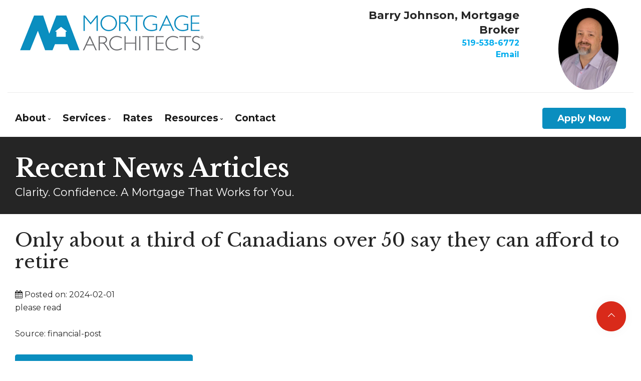

--- FILE ---
content_type: text/html; charset=UTF-8
request_url: https://www.barrysteam.com/index.php/articles/viewarticle/4373/only-about-a-third-of-canadians-over-50-say-they-can-afford-to-retire
body_size: 3471
content:
<!doctype html>
<html lang="en">
    <head>
        <meta charset="utf-8">
                <title>Only about a third of Canadians over 50 say they can afford to retire</title>
        <meta name='Description' content="Only about a third of Canadians over 50 say they can afford to retire">
        <meta name='KeyWords' content="Only about a third of Canadians over 50 say they can afford to retire">
        <meta name="viewport" content="width=device-width, initial-scale=1, shrink-to-fit=no">
        <link href="/css/interface.css" rel="stylesheet" type="text/css" media="all">
        <link href="/css/socicon.css" rel="stylesheet" type="text/css" media="all" />
        <link href="/css/iconsmind.min.css" rel="stylesheet" type="text/css" media="all" />
        <link href="/css/bootstrap.min.css" rel="stylesheet" type="text/css" media="all" />
        <link href="/css/flickity.css" rel="stylesheet" type="text/css" media="all" />
        <link href="/css/theme.min.css" rel="stylesheet" type="text/css" media="all" />
                <link href="/css/custom.css" rel="stylesheet" type="text/css" media="all" />
        <link href="https://fonts.googleapis.com/css?family=Montserrat:400,700" rel="stylesheet">
        <link href="https://fonts.googleapis.com/css?family=Libre+Baskerville:400,700" rel="stylesheet">
        <link href="/venobox/venobox.css" rel="stylesheet" type="text/css" media="screen">
        <link href="/css/swiper.min.css" rel="stylesheet" type="text/css" media="all" />
        <link href="/instalink/instalink-2.1.9.min.css" rel="stylesheet">

        <link href="/css/svgicons.css" rel="stylesheet" type="text/css" media="all" />

        <!-- animations -->
        <link href="/css/animate.min.css" rel="stylesheet" type="text/css" media="all" />
        <!--section1-->
        <link href="/css/section-count-up.css" rel="stylesheet" type="text/css" media="all" />
        <!--section3-->
        <link href="/css/benefits.css" rel="stylesheet" type="text/css" media="all" />
        <!--section4-->
        <link href="/css/tabs.css" rel="stylesheet" type="text/css" media="all" />
        <!--section5-->
        <link href="/css/scroll.css" rel="stylesheet" type="text/css" media="all" />
        <!--section6-->
        <link href="/css/imageswipe.css" rel="stylesheet" type="text/css" media="all" />
        <!--image-flipper-->
        <link href="/css/image-flipper.css" rel="stylesheet" type="text/css" media="all" />
        <!--ticker slider-->
        <link href="/css/ticker.css" rel="stylesheet" type="text/css" media="all" />
        <script src='https://www.google.com/recaptcha/api.js'></script>

        </head>
    <body data-smooth-scroll-offset="77">
        <a id="start"></a>
        <div class="nav-container">

    <div class="bar bar--sm visible-xs">
        <div class="container">
            <div class="row">
                <div class="col-9 col-md-9">
                    <a href='/'><img class='logo logo-dark' alt='logo' src='/images/logo-light.png'></a>
<a href='/'><img class='logo logo-light' alt='logo' src='/images/logo-dark.png'></a>
                </div>
                <div class="col-3 col-md-3 text-right">
                    <a href="#" class="hamburger-toggle" data-toggle-class="#menu2;hidden-xs hidden-sm">
                        <i class="icon icon--sm x-interface x-menu"></i>
                    </a>
                </div>
            </div>
        </div>
    </div>

    <nav id="menu2" class="bar hidden-xs" >
        <div class="container" style="max-width:1400px;">
            <!-- logo and agent details -->
            <div class="row">
                <div class="col-lg-6 text-left text-left-sm hidden-xs order-lg-1">
                    <div class="bar__module">
                        <a href='/'><img class='logo logo-dark' alt='logo' src='/images/logo-light.png'> <img class='logo logo-light' alt='logo' src='/images/logo-dark.png'></a>
                    </div>
                </div>
                    <div class="col-lg-6 text-right text-left-xs text-left-sm order-lg-2">
                        <div class="bar__module">
                            <div class="row">
                                <div class="col-sm-4 text-center-xs order-lg-4">
                                    <img src="/userimages/5371_barry1.jpg" alt="Barry Johnson" style="border-radius: 50%;max-width:120px;">
                                </div>
                                <div class="col-sm-8 text-center-xs order-lg-3">
                                    <h4 class="type--bold mb0" title="Barry Johnson, Mortgage Broker">Barry Johnson, Mortgage Broker</h4>
                                    <p>
                                        <a href="tel:519-538-6772 " class="type--bold" style="text-decoration:none;">519-538-6772 </a><br>
                                        <a href="mailto:barry@barrysteam.com" class="type--bold" style="text-decoration:none;">Email</a>
                                    </p>
                                </div>
                            </div>
                        </div>
                    </div>
            </div>
            <hr class="hidden-xs" style="margin:5px 0px;">

            <!-- top nav links -->
            <div class="row mt--1">

                <div class="col-lg-8">
                    <div class="bar__module">
                        <ul class="menu-horizontal text-left">
                            <li class="dropdown">
                                <span class="dropdown__trigger">About</span>
                                <div class="dropdown__container">
                                    <div class="container">
                                        <div class="row">
                                            <div class="dropdown__content col-md-4">
                                                <ul class="menu-vertical">
                                                    <li><a href="/index.php/about">Get to Know Us</a></li>
<li><a href="/index.php/team">Our Team</a></li>
<li><a href="/index.php/testimonials">Client Testimonials</a></li>
<li><a href="/index.php/why-use-a-mortgage-broker">Why Use a Broker?</a></li>
                                                </ul>
                                            </div>
                                        </div>
                                    </div>
                                </div>
                            </li>
                            <li class="dropdown">
                                <span class="dropdown__trigger">Services</span>
                                <div class="dropdown__container">
                                    <div class="container">
                                        <div class="row">
                                            <div class="dropdown__content col-md-4">
                                                <ul class="menu-vertical">
                                                    <li><a href="/index.php/mortgages-first-time-home-buyers">First Time Buyers</a></li>
<li><a href="/index.php/mortgages-pre-approval">Mortgage Pre-Approval</a></li>
<li><a href="/index.php/mortgages-selfemployed">Self-Employed</a></li>
<li><a href="/index.php/mortgages-new-to-canada">New To Canada</a></li>
<li><a href="/index.php/mortgages-investment-properties">Investment Properties</a></li>
<li><a href="/index.php/mortgages-debt-consolidation">Debt Consolidation</a></li>
<li><a href="/index.php/mortgages-renewals">Mortgage Renewals</a></li>
<li><a href="/index.php/mortgages-refinancing">Mortgage Refinancing</a></li>
<li><a href="/index.php/mortgages-homeequity-renovations">Renovations</a></li>
<li><a href="/index.php/mortgages-credit-repair">Credit Improvement</a></li>
<li><a href="/index.php/mortgages-vacation-homes">Vacation Homes</a></li>
<li><a href="/index.php/mortgages-commercial">Commercial Mortgages</a></li>

                                                </ul>
                                            </div>
                                        </div>
                                    </div>
                                </div>
                            </li>
                            <li><a href="/index.php/rates">Rates</a></li>
                            <li class="dropdown">
                                <span class="dropdown__trigger">Resources</span>
                                <div class="dropdown__container">
                                    <div class="container">
                                        <div class="row">
                                            <div class="dropdown__content col-md-4">
                                                <ul class="menu-vertical">
                                                    <li><a href="/index.php/blog">Blog</a></li>
<li><a href="/index.php/mortgage-calculators">Mortgage Calculators</a></li>
<li><a href="/index.php/faqs">Frequent Questions</a></li>
<li><a href="/index.php/glossary">Mortgage Glossary</a></li>
<li><a href="/index.php/articles">Latest News</a></li>
<li><a href="/index.php/links-of-interest">Links of Interest</a></li>
<li><a href="/index.php/video">Educational Videos</a></li>
                                                </ul>
                                            </div>
                                        </div>
                                    </div>
                                </div>
                            </li>
                            <li><a href="/index.php/contact">Contact</a></li>
                        </ul>
                    </div>
                    <!--end module-->
                </div>

                <div class="col-lg-4 col-sm-6 text-right text-left-xs text-left-sm order-lg-3">
                    <div class="bar__module">
                        <a class="btn btn--sm btn--primary" href="/index.php/mortgage-application">
                            <span class="btn__text">
                                Apply Now
                            </span>
                        </a>
                    </div>
                    <!--end module-->
                </div>
            </div>
        </div>
    </nav>
    <!--end bar-->
</div><!-- end top header -->
<div class="main-container">
    <section class="space--xxs bg--dark unpad--bottom">
        <div class="container">
            <div class="row">
                <div class="col-md-10 col-lg-10 mt-xs-16">
                    <h1 class="type--bold text-shadow mb0" title="News and Education">Recent News Articles</h1>

                    <h4 title="Clarity. Confidence. A Mortgage That Works for You.">Clarity. Confidence. A Mortgage That Works for You.</h4>
                </div>
            </div>
            <!--end of row-->
        </div>
        <!--end of container-->
    </section>


    <section class="space--xxs">
    <div class="container">
        <div class="row">
            <div class="col-sm-12 col-md-12">
                <div class='news_articles'>
<h2>Only about a third of Canadians over 50 say they can afford to retire</h2>
<span class='font14'><i class='fa fa-calendar'></i> Posted on: 2024-02-01</span><div class='marginbottom25'></div>
<p>please read</p> 
</div>
<br /><div class='floatright font14'><p>Source: financial-post</p></div> 
<div class='mt--1'><a href='/index.php/articles' class='btn btn--primary'><span class='btn__text'>back to main articles page</span></a></div>
</div>
</div>
</div>
</section>

<footer class="space--xs text-center-xs bg--dark">
    <div class="container">
        <div class="row">
            <div class="col-md-6">
                <ul class="list-inline list--hover">
                    <li><a href="/index.php/about"><span>About Us</span></a></li>
                    <li><a href="/index.php/contact"><span>Contact</span></a></li>
                    <li><a href="/index.php/mortgage-calculators"><span>Calculators</span></a></li>
                    <li><a href="/index.php/mortgage-application"><span>Apply</span></a></li>
                </ul>
            </div>
            <div class="col-md-6 text-right-lg text-center-xs">
                <ul class="social-list list-inline list--hover">
                <li style='margin-right: 0.9em;'><a href='https://www.facebook.com/BarryJohnsonMortgageBroker' target='_blank'><i class='socicon socicon-facebook icon icon--xs'></i></a></li>
<li style='margin-right: 0.9em;'><a href='https://twitter.com/bar039' target='_blank'><i class='socicon socicon-twitter icon icon--xs'></i></a></li>
<li style='margin-right: 0.9em;'><a href='https://www.linkedin.com/in/barry-johnson-amp-b9039625' target='_blank'><i class='socicon socicon-linkedin icon icon--xs'></i></a></li>
                </ul>
                <a href="#" class="btn type--uppercase"><span class="btn__text">Contact Us</span></a>
            </div>
        </div>

        <div class="row text-center">
            <div class="col-md-12">
                <img class='mb0' alt='Mortgage Architects' src='/images/logo-footer.png'>
<br>
                Brokerage # 12728 <br>5675 Whittle Rd, <br>Mississauga, ON L4Z 3P8                <br><a href="tel:1-877-802-9100">Tel: 1-877-802-9100</a><br />
                    <span class="type--fine-print">© <span class="update-year"></span> All rights reserved. </span></p>
                    <a class="type--fine-print" href="/index.php/privacy">Privacy Policy</a>
                    <a class="type--fine-print" href="/index.php/sitemap">Sitemap</a>
                </div>
            </div>
            <div class="row text-center mt0">
                <div class="col-sm-12">
                                        <p>Mortgage Website by <a href="https://www.roarsolutions.com" target="_blank">Roar Solutions</a></p>
                </div>
            </div>
        </div>
</footer>
    </div>
    <a class="back-to-top inner-link active" href="#start" data-scroll-class="100vh:active">
        <i class="x-interface x-up-open-big"></i>
    </a>
    <script src="/js/jquery-3.1.1.min.js"></script>
    <script src="/js/flickity.min.js"></script>
    <script src="/js/parallax.js"></script>
    <script src="/js/granim.min.js"></script>
    <!--<script src="/js/lightbox.min.js"></script>-->
    <script src="/js/smooth-scroll.min.js"></script>
    <script src="/js/scripts.min.js"></script>
    <!--<script src="/js/typed.min.js"></script>-->
    <!-- for masonry items -->
    <script src="/js/isotope.min.js"></script>
    <script src="/js/twitterfetcher.min.js"></script>

    <!-- for instagram -->
    <script src="/instalink/instalink-2.1.9.min.js"></script>

    <!--section1-->
    <!-- swiper is used for the images in the main image to slide them - its large so leave out for now -->
    <!-- //<script src="js/swiper.min.js"></script>-->
    <script src="/js/jquery.inview.min.js"></script>
    <script src="/js/section-count-up.js"></script>

    <!--section4-->
    <script src="/js/tabs.js"></script>
    <script src="/js/swiper.min.js"></script>

    <!--section6-->
    <!--<script src="https://cdnjs.cloudflare.com/ajax/libs/jquery/2.2.2/jquery.min.js"></script>
    <script src="/js/imageswipe.js"></script>-->

    <!-- animation -->
    <script src="/js/wow-animate.min.js"></script>

    <!-- image-card-slider -->
    <!-- <script src="/js/image-card-slider.js"></script> -->

    <!-- image-flipper -->
    <!-- <script src="/js/image-flipper.js"></script> -->
    <!-- ticker-slider -->
    <!-- <script src="/js/ticker.js"></script> -->

    <!-- core jscripts -->
    <script src="/js/jquery.validate.min.js"></script>
    <script src="/js/additional-methods.js"></script>
    <script src="/forms/forms.js"></script>
    <script src="/sweetalerts/sweetalert.min.js"></script>

    <!-- top nav -->
    <script src="/js/topnav.js"></script>    <script src="/venobox/venobox.min.js"></script>
    <script>
    // Venobox for homepage modal video popups
    $(document).ready(function(){
        $('.venobox').venobox();
    });

    $('.venobox_custom').venobox({
        framewidth: '400px',        // default: ''
        frameheight: '300px',       // default: ''
        border: '10px',             // default: '0'
        bgcolor: '#5dff5e',         // default: '#fff'
        titleattr: 'data-title',    // default: 'title'
        numeratio: true,            // default: false
        infinigall: true            // default: false
    });
    </script>

    <!-- for round radial buttons -->
    <script src="/js/easypiechart.min.js"></script>

            
</body>
</html>


--- FILE ---
content_type: text/css
request_url: https://www.barrysteam.com/css/interface.css
body_size: 630
content:
@font-face {
  font-family: 'x-interface';
  src: url('../fonts/x-interface.eot?33839631');
  src: url('../fonts/x-interface.eot?33839631#iefix') format('embedded-opentype'),
       url('../fonts/x-interface.woff2?33839631') format('woff2'),
       url('../fonts/x-interface.woff?33839631') format('woff'),
       url('../fonts/x-interface.ttf?33839631') format('truetype'),
       url('../fonts/x-interface.svg?33839631#x-interface') format('svg');
  font-weight: normal;
  font-style: normal;
}
/* Chrome hack: SVG is rendered more smooth in Windozze. 100% magic, uncomment if you need it. */
/* Note, that will break hinting! In other OS-es font will be not as sharp as it could be */
/*
@media screen and (-webkit-min-device-pixel-ratio:0) {
  @font-face {
    font-family: 'x-interface';
    src: url('../font/x-interface.svg?34857618#x-interface') format('svg');
  }
}
*/

 [class^="x-"]:before, [class*=" x-"]:before {
  font-family: "x-interface";
  font-style: normal;
  font-weight: normal;
  speak: none;

  display: inline-block;
  text-decoration: inherit;
  width: 1em;
  margin-right: .2em;
  text-align: center;
  /* opacity: .8; */

  /* For safety - reset parent styles, that can break glyph codes*/
  font-variant: normal;
  text-transform: none;

  /* fix buttons height, for twitter bootstrap */
  line-height: 1em;

  /* Animation center compensation - margins should be symmetric */
  /* remove if not needed */
  margin-left: .2em;

  /* you can be more comfortable with increased icons size */
  /* font-size: 120%; */

  /* Font smoothing. That was taken from TWBS */
  -webkit-font-smoothing: antialiased;
  -moz-osx-font-smoothing: grayscale;

  /* Uncomment for 3D effect */
  /* text-shadow: 1px 1px 1px rgba(127, 127, 127, 0.3); */
}

.x-down-open-big:before { content: '\e800'; } /* '' */
.x-left-open-big:before { content: '\e801'; } /* '' */
.x-right-open-big:before { content: '\e802'; } /* '' */
.x-up-open-big:before { content: '\e803'; } /* '' */
.x-basket:before { content: '\e804'; } /* '' */
.x-search:before { content: '\e805'; } /* '' */
.x-down-dir:before { content: '\e806'; } /* '' */
.x-left-dir:before { content: '\e807'; } /* '' */
.x-right-dir:before { content: '\e808'; } /* '' */
.x-up-dir:before { content: '\e809'; } /* '' */
.x-down-open:before { content: '\e80a'; } /* '' */
.x-left-open:before { content: '\e80b'; } /* '' */
.x-right-open:before { content: '\e80c'; } /* '' */
.x-up-open:before { content: '\e80d'; } /* '' */
.x-menu:before { content: '\e80e'; } /* '' */
.x-users:before { content: '\e80f'; } /* '' */
.x-publish:before { content: '\e810'; } /* '' */
.x-trash:before { content: '\e811'; } /* '' */
.x-bell:before { content: '\e812'; } /* '' */
.x-cog:before { content: '\e813'; } /* '' */
.x-plus-circled:before { content: '\e814'; } /* '' */
.x-dot-3:before { content: '\e815'; } /* '' */


--- FILE ---
content_type: text/css
request_url: https://www.barrysteam.com/css/section-count-up.css
body_size: 117
content:
@import url('https://maxcdn.bootstrapcdn.com/font-awesome/4.7.0/css/font-awesome.min.css');

.section-count-up {
	background-image: url(../images/graph.png);
	background-position: center 260px;
	background-repeat: no-repeat;
	border-bottom: 0;
	padding-bottom: 320px;
}

.section-count-up h2 {
	margin-bottom: 20px;
	font-weight: bold;
	line-height: 1.2;
	font-size: 36px;
}

.section-count-up h3 {
	font-size: 20px;
	margin-bottom: 40px;
	font-weight: 300;
}
.section-count-up .counter {
	text-align: center;
	margin-bottom: 10px;
	padding-top: 30px;
}

.section-count-up .counter div {
	display: block;
	font-size: 83px;
	font-weight: 500;
	color: #00a3e9;
	line-height: 1.2;
}

.section-count-up .counter h4 {
	font-size: 18px;
	font-weight: 600;
	margin-bottom: 0px;
	line-height: 19px;
}

.section-count-up .counter div b {
	font-weight: inherit;
}

.section-count-up .counter-lg div b {
	font-size: 128px;
	font-weight: 700;
}

.section-count-up .counter i {
	color: #00a5e8;
	padding-right: 5px;
}

.section-count-up .btn {
	border-radius: 4px;
	font-weight: 600;
	padding: 8px 20px;
	font-size: 16px;
	margin-top:50px;
	padding: 16px 30px;
	font-size: 20px;
	line-height: 26px;
	background-color: transparent;
	border: 2px solid #0091cc;
	color: #0091cc;
	transform:none;
}
.section-count-up .btn:hover {
	background-color: #0091cc;
	color: #fff;
	border-color:transparent;
}
.section-count-up .btn:active:hover {
	color: #fff;
	background-color: #0091cc;
	border-color: transparent;
}
.section-count-up .btn i {
	color:inherit;
	font-size: 20px;
	font-weight: 400;
}
.section-count-up .counter p {
	color: #8392a0;
	line-height: 1.6;
	font-size: 14px;
}

@media (max-width: 1199px) {
	.section-count-up h2 {
		font-size: 30px;
		margin-bottom: 10px;
	}
}
@media (max-width: 991px) {
	.section-count-up .counter div {
		font-size: 63px;
		font-weight: 500;
	}
	.section-count-up .counter-lg div b {
		font-size: 90px;
		font-weight: 700;
	}
}
@media (max-width: 767px) {
	.section-count-up {
		background-position: center bottom;
	}
}


--- FILE ---
content_type: text/css
request_url: https://www.barrysteam.com/css/benefits.css
body_size: 303
content:
.section-benefits {
	background-color: #eef9fd;
}
/*.section-benefits .container>h2 {
	font-size: 29px;
	line-height: 1.5;
	margin: 0 0 10px;
	font-weight: 600;
}*/
.section-benefits .benefits {
	padding: 20px 0 0;
	position: relative;
}
.section-benefits .benefits:before {
	background: #008bd5;
	bottom: 10%;
	content: '';
	left: calc(50% - 1px);
	position: absolute;
	top: 0;
	width: 2px;
	z-index: 1;
}
.section-benefits .benefits .row {
	display: -webkit-flex;
	display: flex;
	background-image: url(../images/hex.svg);
	background-position: center center;
	background-repeat: no-repeat;
	background-size: 50px auto;
	margin: 80px auto;
	max-width: 980px;
	position: relative;
	z-index: 1;
}
/* .section-benefits .benefits .row:before { */
/* content: '\2B22'; */
/* position: absolute; */
/* top: 50%; */
/* left: 50%; */
/* color: #7bd2ff; */
/* font-size: 65px; */
/* transform: translate(-50%, -50%); */
/* text-shadow: -6px -6px 0px #29679a; */
/* } */

.section-benefits .benefits .row:nth-child(even) {
	flex-direction: row-reverse;
}
.section-benefits .benefits .row .benefits-img {
	-webkit-transform: translateY(50%);
	-moz-transform: translateY(50%);
	-ms-transform: translateY(50%);
	-o-transform: translateY(50%);
	transform: translateY(50%);
}
.section-benefits .benefits .row:nth-child(odd) .benefits-img {
	padding-right: 80px;
	text-align: right;
}
.section-benefits .benefits .row:nth-child(even) .benefits-img {
	padding-left: 80px;
}
.section-benefits .benefits .row .benefits-img img {
	-webkit-transform: translateY(-50%);
	-moz-transform: translateY(-50%);
	-ms-transform: translateY(-50%);
	-o-transform: translateY(-50%);
	transform: translateY(-50%);
	max-width: 100%;
	width: 340px;
}
.section-benefits .benefits .row .benefits-text {
	-webkit-transform: translateY(50%);
	-moz-transform: translateY(50%);
	-ms-transform: translateY(50%);
	-o-transform: translateY(50%);
	transform: translateY(50%);
	margin-top: 20px;
	text-align: left;
}
.section-benefits .benefits .row .benefits-text div {
	-webkit-transform: translateY(-50%);
	-moz-transform: translateY(-50%);
	-ms-transform: translateY(-50%);
	-o-transform: translateY(-50%);
	transform: translateY(-50%);
}
.section-benefits .benefits .row:nth-child(odd) .benefits-text {
	padding-left: 80px;
}
.section-benefits .benefits .row:nth-child(even) .benefits-text {
	padding-right: 80px;
}
.section-benefits .benefits .row .benefits-text h3 {
	font-size: 29px;
	line-height: 1.5;
	margin: 0 0 10px;
	font-weight: 600;
}
.section-benefits .benefits .row .benefits-text p {
	font-size: 18px;
	font-weight: 200;
	line-height: 1.6;
	margin: 0;
}
@media (max-width: 767px) {
	.section-benefits .benefits .row {
		background-color: #eef9fd;
		background-image: none;
		display: block;
		margin: 40px auto 60px;
		max-width: 400px;
		padding: 20px 0;
	}
	.section-benefits .benefits .row:nth-child(odd) .benefits-img, .section-benefits .benefits .row:nth-child(odd) .benefits-text, .section-benefits .benefits .row:nth-child(even) .benefits-img, .section-benefits .benefits .row:nth-child(even) .benefits-text {
		-webkit-transform: translateY(0);
		-moz-transform: translateY(0);
		-ms-transform: translateY(0);
		-o-transform: translateY(0);
		transform: translateY(0);
		padding: 0;
		text-align: center;
		width: 100%;
	}
	.section-benefits .benefits .row:nth-child(odd) .benefits-img div, .section-benefits .benefits .row:nth-child(odd) .benefits-img img, .section-benefits .benefits .row:nth-child(odd) .benefits-text div, .section-benefits .benefits .row:nth-child(even) .benefits-img img, .section-benefits .benefits .row:nth-child(even) .benefits-text div {
		-webkit-transform: translateY(0);
		-moz-transform: translateY(0);
		-ms-transform: translateY(0);
		-o-transform: translateY(0);
		transform: translateY(0);
	}
}


--- FILE ---
content_type: text/css
request_url: https://www.barrysteam.com/css/tabs.css
body_size: 96
content:
.hover-tabs {
	/*background: #eef9fe;*/
}
/*.hover-tabs h2 {
	text-align: center;
	font-size: 32px;
	font-weight: 600;
	line-height: 1.5;
	margin: 0;
}*/
.hover-tabs .empower {
	padding-top: 50px;
}
.hover-tabs .empower ul li {
	-webkit-transition: all 0.2s;
	-moz-transition: all 0.2s;
	transition: all 0.2s;
	cursor: default;
	margin-bottom: 20px;
	opacity: 0.6;
	padding: 33px 25px 30px;
	position: relative;
}
.hover-tabs .empower ul li:before {
	bottom: auto;
	content: '';
	display: block;
	height: 3px;
	margin: auto;
	position: absolute;
	left: 0;
	top: 0;
	right: 0;
}
.hover-tabs .empower ul li:hover, .hover-tabs .empower ul li.active {
	background-color: #fff;
	box-shadow: 5px 5px 10px rgba(0, 0, 0, 0.1);
	opacity: 1;
}
.hover-tabs .empower ul li:hover:before, .hover-tabs .empower ul li.active:before {
	-webkit-transition: background-color 0.2s;
	-moz-transition: background-color 0.2s;
	transition: background-color 0.2s;
	background-color: #008bd5;
}
.hover-tabs .empower ul li h3 {
	font-size: 18px;
	line-height: 1.3;
	margin: 0;
	font-weight: 600;
}
.hover-tabs .empower ul li p {
	font-size: 14px;
	font-weight: 200;
	line-height: 1.7;
	margin: 0;
}
.hover-tabs .empower .hover-tabs-slider {
	display: inline-block;
	margin-left: 20px;
	position: relative;
}
@media (max-width: 767px) {
	.hover-tabs .empower .hover-tabs-slider {
		display: inline-block;
		margin-left: 0px;
		position: relative;
		width: 100%;
	}
	.hover-tabs .empower .col-md-5 {
		order: 2;
	}
	.hover-tabs .empower .col-md-7 {
		order: 1;
		margin-bottom: 15px;
	}
	.hover-tabs .empower ul li {
		text-align: center;
	}
	.hover-tabs .empower h3 {
		text-align: center;
	}
	.hover-tabs .empower p {
		text-align: center;
	}
	.hover-tabs .empower ul li:before {
		-webkit-transition: background-color 0.2s;
		-moz-transition: background-color 0.2s;
		transition: background-color 0.2s;
		background-color: #008bd5;
	}
	.hover-tabs .empower ul li {
		background-color: #fff;
		box-shadow: 5px 5px 10px rgba(0, 0, 0, 0.1);
		display: inline-block;
		opacity: 1;
		text-align: center;
		vertical-align: top;
		width: 100%;
	}
}


--- FILE ---
content_type: text/css
request_url: https://www.barrysteam.com/css/scroll.css
body_size: 794
content:
.section-scroll .flex {
	display: -webkit-box;
	display: -webkit-flex;
	display: -ms-flexbox;
	display: flex;
}
.section-scroll h1 {
	margin: 0;
	font-size: 2.5rem;
	font-weight: 600;
	font-size: 4em;
	margin: 0;
	color: white;
}
.section-scroll h2 {
	font-size: 1.5rem;
}
.section-scroll p {
	font-size: 16px;
	font-weight: 300;
	line-height: 28px;
}
.section-scroll small {
	display: block;
	font-size: 12px;
	line-height: 20px;
	color: white;
}
.section-scroll p small {
	font-size: 12px;
	display: inline-block;
	margin-left: 3px;
	color: #04e8c5;
}
.section-scroll .container {
	padding: 0 1rem;
}
.section-scroll {
	min-height: 780px;
	overflow: hidden;
	min-height: calc(100vh + 110px);
	background: #7e67e5;
	background: radial-gradient(ellipse 100% 100% at 90% 90%, #9271f6, #474ab6);
	padding: 0;
}
.section-scroll .cards {
	-ms-flex-self: center;
	-webkit-box-self: center;
	-webkit-align-self: center;
	align-self: center;
	z-index: 1;
	margin: -5em -2em 0 0;
}
.section-scroll .cards .card-column {
	transform: rotate(0deg);
}
.section-scroll .cards > .card-column > div {
	transform: translateY(-100px);
	box-shadow: -20px 20px 80px -10px rgba(6, 12, 27, 0.51);
	border-radius: 20px;
	position: relative;
	width: 250px;
	height: 250px;
	margin-top: 2em;
	position: relative;
	margin-left: 3em;
}
.section-scroll .cards .card-column .txt {
	position: absolute;
	top: 0;
	right: 0;
	z-index: 123;
	margin: 1.5em;
	padding: 10px;
	font-size: 20px;
	background: #6157cc;
	border-radius: 10px;
}
.section-scroll .cards .card-column .txt p {
	margin: 0;
	font-weight: 600;
	color: #24ffe2;
}
.section-scroll .cards .card-column .img {
	width: 100%;
	height: 100%;
	background-size: cover;
	border-radius: 10px;
	background-position: 80% 60%;
}
.section-scroll .info {
	max-width: 450px;
	height: 100vh;
}
.section-scroll .container h2 {
	font-size: 21px;
	font-weight: 300;
	padding: 1em 0;
	line-height: 1.5em;
	color: #fff;
}
@keyframes anim1 {
	0% {
		transform: translateX(0px);
	}
	25% {
		transform: translateX(-800px);
	}
	50% {
		transform: translateX(0px);
	}
	75% {
		transform: translateX(800px);
	}
	100% {
		transform: translateX(0px);
	}
}
@keyframes anim2 {
	0% {
		transform: translateX(0px);
	}
	25% {
		transform: translateX(-800px);
	}
	50% {
		transform: translateX(0px);
	}
	75% {
		transform: translateX(800px);
	}
	100% {
		transform: translateX(0px);
	}
}
.section-scroll .btn-wrapper > :first-child {
	margin-left: 0;
	border: 0;
	font-size: 14px;
	padding: 14px 30px;
	border-radius: 0px;
	color: white;
	font-weight: 600 !important;
	height: auto;
	border-radius: 30px;
	background: #09e1c0;
	box-shadow: 0px 10px 50px -5px #009982;
}
.section-scroll .btn-wrapper > :last-child {
	border: 0;
	padding: 20px 0px;
	border-radius: 30px;
	padding: 20px 20px;
	color: white;
	margin-left: 1em;
}
.section-scroll .cards > :first-child {
	animation: anim1 80s linear;
	animation-iteration-count: 1;
}
.section-scroll .cards > :last-child {
	animation: anim2 80s linear;
	animation-iteration-count: 1;
}
.section-scroll .cards > .card-column > div {
	transform: translate(0px, 0px);
}
@media (min-width: 768px) {
	.section-scroll h1 {
		font-size: 4em;
	}
	.section-scroll h2 {
		font-size: 2em;
	}
	.section-scroll p {
		font-size: 22px;
		line-height: 36px;
	}
	.section-scroll .flex-row-sm {
		-ms-flex-direction: column;
		-webkit-flex-direction: column;
		flex-direction: column;
	}
	.section-scroll .flex-row-sm > * {
		flex: 0 1 auto;
	}
	.section-scroll {
		max-height: 960px;
		min-height: 960px;
	}
	.section-scroll .cards .card-column {
		transform: rotate(-20deg);
	}
	.section-scroll .cards > .card-column > div {
		transition: transform .5s ease;
		margin-top: 4em;
		width: 340px;
		height: 340px;
		margin-top: 4em;
		position: relative;
		margin-left: 6em;
	}
	.section-scroll .container > :nth-child(1) {
		-webkit-box-flex: 1 0 1040px;
		-webkit-flex: 1 0 1040px;
		-ms-flex: 1 0 1040px;
		flex: 1 0 1040px;
	}
	.section-scroll .container > :nth-child(2) {
		-webkit-box-flex: 1 0 440px;
		-webkit-flex: 1 0 440px;
		-ms-flex: 1 0 440px;
		flex: 1 0 440px;
	}
	.section-scroll .container {
		max-height: 960px;
		height: 100%;
		padding: 0 2rem;
		max-width: 1440px;
	}
	.section-scroll .container .info {
		max-width: 450px;
		margin-left: auto;
		margin-top: -130px;
	}
	.section-scroll .cards > :first-child {
		animation: anim1 40s linear;
		animation-iteration-count: 1;
	}
	.section-scroll .cards > :last-child {
		animation: anim2 40s linear;
		animation-iteration-count: 1;
	}
	@keyframes anim1 {
		0% {
			transform: rotate(-20deg) translateY(0px);
		}
		33% {
			transform: rotate(-20deg) translateY(-90px);
		}
		66% {
			transform: rotate(-20deg) translateY(90px);
		}
		100% {
			transform: rotate(-20deg) translateY(0px);
		}
	}
	@keyframes anim2 {
		0% {
			transform: rotate(-20deg) translateY(0px);
		}
		33% {
			transform: rotate(-20deg) translateY(90px);
		}
		66% {
			transform: rotate(-20deg) translateY(-90px);
		}
		100% {
			transform: rotate(-20deg) translateY(0px);
		}
	}
}
@media all and (max-width: 768px) {
	.section-scroll .cards {
		max-height: 330px;
		flex-wrap: nowrap;
		margin: -5em -2em 7em 0;
	}
	.section-scroll .flex-column-reverse-sm {
		-ms-flex-direction: column-reverse;
		-webkit-flex-direction: column-reverse;
		flex-direction: column-reverse;
	}
	.section-scroll .flex-row-sm {
		-ms-flex-direction: row;
		-webkit-flex-direction: row;
		flex-direction: row;
	}
	.section-scroll .flex-row-sm > * {
		flex: 0 1 auto;
	}
}


--- FILE ---
content_type: text/css
request_url: https://www.barrysteam.com/css/image-flipper.css
body_size: 241
content:
.image-flipper .verticals {
	position: relative;
	height: 256px;
	-webkit-transform-origin: left center;
	transform-origin: left center;
	margin-top: 50px;
	margin-bottom: 120px;
}
.image-flipper .verticals:after {
	content: "";
	height: 190px;
	width: calc(100% + 20px);
	position: absolute;
	bottom: -190px;
	left: 50%;
	background-image: -webkit-gradient(linear, left bottom, left top, color-stop(70%, #fff), to(rgba(246, 249, 252, 0)));
	background-image: linear-gradient(0deg, #fff 70%, rgba(246, 249, 252, 0));
	z-index: 5;
	-webkit-transform: translateX(-50%);
	transform: translateX(-50%);
}
.image-flipper .vertical {
	position: absolute;
	left: 0;
	right: 0;
	background-color: #fff;
	border-radius: 4px;
	-webkit-box-shadow: 0 15px 35px rgba(50, 50, 93, .1), 0 5px 15px rgba(0, 0, 0, .07);
	box-shadow: 0 15px 35px rgba(50, 50, 93, .1), 0 5px 15px rgba(0, 0, 0, .07);
	-webkit-transition: all .5s cubic-bezier(.645, .045, .355, 1);
	transition: all .5s cubic-bezier(.645, .045, .355, 1);
	min-height: 73px;
	overflow: hidden;
	z-index: 10;
}
.image-flipper .vertical:nth-child(2) {
	-webkit-transform: translateY(100%) translateY(10px) scale(.96);
	transform: translateY(100%) translateY(10px) scale(.96);
	z-index: 2
}
.image-flipper .vertical:nth-child(3) {
	-webkit-transform: translateY(200%) translateY(20px) scale(.96);
	transform: translateY(200%) translateY(20px) scale(.96);
	z-index: 3
}
.image-flipper .vertical:nth-child(4) {
	-webkit-transform: translateY(300%) translateY(30px) scale(.96);
	transform: translateY(300%) translateY(30px) scale(.96);
	z-index: 4
}
.image-flipper .vertical:nth-child(5) {
	-webkit-transform: translateY(400%) translateY(40px) scale(.96);
	transform: translateY(400%) translateY(40px) scale(.96);
	z-index: 5
}
.image-flipper .vertical:nth-child(2), .image-flipper .vertical:nth-child(3), .image-flipper .vertical:nth-child(4) {
	-webkit-box-shadow: 0 4px 6px rgba(50, 50, 93, .11), 0 1px 3px rgba(0, 0, 0, .08);
	box-shadow: 0 4px 6px rgba(50, 50, 93, .11), 0 1px 3px rgba(0, 0, 0, .08)
}
.image-flipper .vertical--new {
	opacity: 0;
	-webkit-transform: translateY(-60px) scale(.9);
	transform: translateY(-60px) scale(.9)
}
.image-flipper .vertical-image {
	background-size: cover;
	background-position: center;
	height: 100%;
	width: 100%;
	position: absolute;
}
@media(min-width: 768px) {
	.image-flipper .verticals {
		-webkit-transform: scale(1.3) translateY(-40px);
		transform: scale(1.3) translateY(-40px);
		margin-top: 6em;
	}
}


--- FILE ---
content_type: text/css
request_url: https://www.barrysteam.com/css/ticker.css
body_size: -166
content:
.tickerSlide {
  overflow: hidden;
}
.tickerSlide .ticker, .tickerSlide .ticker-rtl {
  display: flex;
}
.tickerSlide .ticker-list {
  display: flex;
  margin-top: 40px;
  animation: ticker 180s infinite linear;
  animation-direction: reverse;
}
.tickerSlide .ticker-rtl .ticker-list {
  animation-direction: alternate;
}
.tickerSlide .ticker-item {
  margin-right: 40px;
  width:450px;
  height:345px;
  background-size:cover;
  background-position:center;
}

@media all and (max-width: 767px) {
    .tickerSlide .ticker-item {
      margin-right: 25px;
      width:225px;
      height:173px;
      background-size:cover;
      background-position:center;
    }
}
@-moz-keyframes ticker {
  100% {
    transform: translateX(-100%);
  }
}
@-webkit-keyframes ticker {
  100% {
    transform: translateX(-100%);
  }
}
@-o-keyframes ticker {
  100% {
    transform: translateX(-100%);
  }
}
@keyframes ticker {
  100% {
    transform: translateX(-100%);
  }
}


--- FILE ---
content_type: application/javascript
request_url: https://www.barrysteam.com/js/section-count-up.js
body_size: -174
content:
function counting(id, end) {
	var speed = 1200,
	range = end - 0,
	current = 0,
	increment = end > 0 ? 1 : -1,
	stepTime = Math.abs(Math.floor(speed / range)),
	obj = document.getElementById(id),
	timer = setInterval(function() {
		current += increment;
		obj.innerHTML = current;
		if (current == end) {
			clearInterval(timer);
		}
	}, stepTime);
}
$('.counter').one('inview', function(isInView) {
  if (isInView) {
	var count1 = $('#count1').attr("data-number");
	var count2 = $('#count2').attr("data-number");
	var count3 = $('#count3').attr("data-number");
	counting('count1', count1);
	counting('count2', count2);
	counting('count3', count3);
  }
});

--- FILE ---
content_type: application/javascript
request_url: https://www.barrysteam.com/js/scripts.min.js
body_size: 12700
content:
window.mr=window.mr||{},mr=function(t,e,a,o){"use strict";var i={documentReady:[],documentReadyDeferred:[],windowLoad:[],windowLoadDeferred:[]};function n(a){a=void 0===a?e:a,i.documentReady.concat(i.documentReadyDeferred).forEach(function(t){t(a)}),t.status.documentReadyRan=!0,t.status.windowLoadPending&&r(t.setContext())}function r(a){t.status.documentReadyRan?(t.status.windowLoadPending=!1,a="object"==typeof a?e:a,i.windowLoad.concat(i.windowLoadDeferred).forEach(function(t){t(a)})):t.status.windowLoadPending=!0}return(t=t||{}).status={documentReadyRan:!1,windowLoadPending:!1},e(o).ready(n),e(a).on("load",r),t.setContext=function(t){return void 0!==t?function(a){return e(t).find(a)}:e},t.components=i,t.documentReady=n,t.windowLoad=r,t}(window.mr,jQuery,window,document),mr=function(t,e,a,o){"use strict";return t.util={},t.util.requestAnimationFrame=a.requestAnimationFrame||a.mozRequestAnimationFrame||a.webkitRequestAnimationFrame||a.msRequestAnimationFrame,t.util.documentReady=function(t){var e=(new Date).getFullYear();t(".update-year").text(e)},t.util.windowLoad=function(t){t("[data-delay-src]").each(function(){var e=t(this);e.attr("src",e.attr("data-delay-src")),e.removeAttr("data-delay-src")})},t.util.getURLParameter=function(t){return decodeURIComponent((new RegExp("[?|&]"+t+"=([^&;]+?)(&|#|;|$)").exec(location.search)||[void 0,""])[1].replace(/\+/g,"%20"))||null},t.util.capitaliseFirstLetter=function(t){return t.charAt(0).toUpperCase()+t.slice(1)},t.util.slugify=function(t,e){return void 0!==e?t.replace(/ +/g,""):t.toLowerCase().replace(/[\~\!\@\#\$\%\^\&\*\(\)\-\_\=\+\]\[\}\{\'\"\;\\\:\?\/\>\<\.\,]+/g,"").replace(/ +/g,"-")},t.util.sortChildrenByText=function(t,a){var o=e(t),i=o.children().get(),n=-1,r=1;void 0!==a&&(n=1,r=-1),i.sort(function(t,a){var o=e(t).text(),i=e(a).text();return o<i?n:o>i?r:0}),o.empty(),e(i).each(function(t,e){o.append(e)})},t.util.idleSrc=function(t,a){a=void 0!==a?a:"",(t.is(a+"[src]")?t:t.find(a+"[src]")).each(function(t,a){var o=(a=e(a)).attr("src");void 0===a.attr("data-src")&&a.attr("data-src",o),a.attr("src","")})},t.util.activateIdleSrc=function(t,a){a=void 0!==a?a:"",(t.is(a+"[data-src]")?t:t.find(a+"[data-src]")).each(function(t,a){var o=(a=e(a)).attr("data-src");a.attr("src",o)})},t.util.pauseVideo=function(t){(t.is("video")?t:t.find("video")).each(function(t,a){e(a).get(0).pause()})},t.util.parsePixels=function(t){var o=e(a).height();return/^[1-9]{1}[0-9]*[p][x]$/.test(t)?parseInt(t.replace("px",""),10):/^[1-9]{1}[0-9]*[v][h]$/.test(t)?o*(parseInt(t.replace("vh",""),10)/100):-1},t.util.removeHash=function(){history.pushState("",o.title,a.location.pathname+a.location.search)},t.components.documentReady.push(t.util.documentReady),t.components.windowLoad.push(t.util.windowLoad),t}(mr,jQuery,window,document),mr=function(t,e,a,o){"use strict";return t.window={},t.window.height=e(a).height(),t.window.width=e(a).width(),e(a).on("resize",function(){t.window.height=e(a).height(),t.window.width=e(a).width()}),t}(mr,jQuery,window,document),mr=function(t,e,a,o){"use strict";t.scroll={};var i=a.requestAnimationFrame||a.mozRequestAnimationFrame||a.webkitRequestAnimationFrame||a.msRequestAnimationFrame;t.scroll.listeners=[],t.scroll.busy=!1,t.scroll.y=0,t.scroll.x=0;var n=function(e){jQuery(a).off("scroll.mr"),jQuery(a).on("scroll.mr",function(e){!1===t.scroll.busy&&(t.scroll.busy=!0,i(function(e){t.scroll.update(e)})),e.stopPropagation&&e.stopPropagation()})};return t.scroll.update=function(e){var o=void 0!==a.mr_parallax;if(t.scroll.y=o?mr_parallax.mr_getScrollPosition():a.pageYOffset,t.scroll.busy=!1,o&&mr_parallax.mr_parallaxBackground(),t.scroll.listeners.length>0)for(var i=0,n=t.scroll.listeners.length;i<n;i++)t.scroll.listeners[i](e)},t.scroll.documentReady=n,t.components.documentReady.push(n),t}(mr,jQuery,window,document),mr=function(t,e,a,o){"use strict";t.scroll.classModifiers={},t.scroll.classModifiers.rules=[],t.scroll.classModifiers.parseScrollRules=function(e){return e.attr("data-scroll-class").split(";").forEach(function(a){var o,i,n={};if(2===(o=a.replace(/\s/g,"").split(":")).length){if(!((i=t.util.parsePixels(o[0]))>-1))return!1;if(n.scrollPoint=i,!o[1].length)return!1;var r=o[1];n.toggleClass=r,n.hasClass=e.hasClass(r),n.element=e.get(0),t.scroll.classModifiers.rules.push(n)}}),!!t.scroll.classModifiers.rules.length},t.scroll.classModifiers.update=function(e){for(var a,o=t.scroll.y,i=t.scroll.classModifiers.rules,n=i.length;n--;)o>(a=i[n]).scrollPoint&&!a.hasClass&&(a.element.classList.add(a.toggleClass),a.hasClass=t.scroll.classModifiers.rules[n].hasClass=!0),o<a.scrollPoint&&a.hasClass&&(a.element.classList.remove(a.toggleClass),a.hasClass=t.scroll.classModifiers.rules[n].hasClass=!1)};var i=function(){e('.main-container [data-scroll-class*="pos-fixed"]').each(function(){var t=e(this);t.css("max-width",t.parent().outerWidth()),t.parent().css("min-height",t.outerHeight())})},n=function(e){e("[data-scroll-class]").each(function(){var a=e(this);t.scroll.classModifiers.parseScrollRules(a)||console.log("Error parsing scroll rules on: "+a)}),i(),e(a).on("resize",i),t.scroll.classModifiers.rules.length&&t.scroll.listeners.push(t.scroll.classModifiers.update)};return t.components.documentReady.push(n),t.scroll.classModifiers.documentReady=n,t}(mr,jQuery,window,document),mr=function(t,e,a,o){"use strict";return t.accordions=t.accordions||{},t.accordions.documentReady=function(e){e(".accordion__title").on("click",function(){t.accordions.activatePanel(e(this))}),e(".accordion").each(function(){var t=e(this),a=t.outerHeight(!0);t.css("min-height",a)}),""!==a.location.hash&&"#"!==a.location.hash&&null===a.location.hash.match(/#\/.*/)&&e(".accordion > li > .accordion__title"+a.location.hash).length&&t.accordions.activatePanelById(a.location.hash,!0),jQuery(o).on("click",'a[href^="#"]:not(a[href="#"])',function(){e(".accordion > li > .accordion__title"+e(this).attr("href")).length&&t.accordions.activatePanelById(e(this).attr("href"),!0)})},t.accordions.activatePanel=function(t,a){var i=e(t),n=i.closest(".accordion"),r=i.closest("li"),s=o.createEvent("Event"),d=o.createEvent("Event");if(s.initEvent("panelOpened.accordions.mr",!0,!0),d.initEvent("panelClosed.accordions.mr",!0,!0),r.hasClass("active"))!0!==a&&(r.removeClass("active"),i.trigger("panelClosed.accordions.mr").get(0).dispatchEvent(d));else if(n.hasClass("accordion--oneopen")){var c=n.find("li.active");c.length&&(c.removeClass("active"),c.trigger("panelClosed.accordions.mr").get(0).dispatchEvent(d)),r.addClass("active"),r.trigger("panelOpened.accordions.mr").get(0).dispatchEvent(s)}else r.is(".active")||r.trigger("panelOpened.accordions.mr").get(0).dispatchEvent(s),r.addClass("active")},t.accordions.activatePanelById=function(a,o){var i;""!==a&&"#"!==a&&null===a.match(/#\/.*/)&&(i=e(".accordion > li > .accordion__title#"+a.replace("#",""))).length&&(e("html, body").stop(!0).animate({scrollTop:i.offset().top-50},1200),t.accordions.activatePanel(i,o))},t.components.documentReady.push(t.accordions.documentReady),t}(mr,jQuery,window,document),mr=function(t,e,a,o){"use strict";return t.alerts=t.alerts||{},t.alerts.documentReady=function(t){t(".alert__close").on("click touchstart",function(){jQuery(this).closest(".alert").addClass("alert--dismissed")})},t.components.documentReady.push(t.alerts.documentReady),t}(mr,jQuery,window,document),mr=function(t,e,a,o){"use strict";return t.backgrounds=t.backgrounds||{},t.backgrounds.documentReady=function(t){t(".background-image-holder").each(function(){var e=t(this).children("img").attr("src");t(this).css("background",'url("'+e+'")').css("background-position","initial").css("opacity","1")})},t.components.documentReady.push(t.backgrounds.documentReady),t}(mr,jQuery,window,document),mr=function(t,e,a,o){"use strict";return t.bars=t.bars||{},t.bars.documentReady=function(t){t('.nav-container .bar[data-scroll-class*="fixed"]:not(.bar--absolute)').each(function(){var e=t(this),a=e.outerHeight(!0);e.closest(".nav-container").css("min-height",a)})},t.components.documentReady.push(t.bars.documentReady),t}(mr,jQuery,window,document),mr=function(t,e,a,o){"use strict";return t.cookies={getItem:function(t){return t&&decodeURIComponent(o.cookie.replace(new RegExp("(?:(?:^|.*;)\\s*"+encodeURIComponent(t).replace(/[\-\.\+\*]/g,"\\$&")+"\\s*\\=\\s*([^;]*).*$)|^.*$"),"$1"))||null},setItem:function(t,e,a,i,n,r){if(!t||/^(?:expires|max\-age|path|domain|secure)$/i.test(t))return!1;var s="";if(a)switch(a.constructor){case Number:s=a===1/0?"; expires=Fri, 31 Dec 9999 23:59:59 GMT":"; max-age="+a;break;case String:s="; expires="+a;break;case Date:s="; expires="+a.toUTCString()}return o.cookie=encodeURIComponent(t)+"="+encodeURIComponent(e)+s+(n?"; domain="+n:"")+(i?"; path="+i:"")+(r?"; secure":""),!0},removeItem:function(t,e,a){return!!this.hasItem(t)&&(o.cookie=encodeURIComponent(t)+"=; expires=Thu, 01 Jan 1970 00:00:00 GMT"+(a?"; domain="+a:"")+(e?"; path="+e:""),!0)},hasItem:function(t){return!!t&&new RegExp("(?:^|;\\s*)"+encodeURIComponent(t).replace(/[\-\.\+\*]/g,"\\$&")+"\\s*\\=").test(o.cookie)},keys:function(){for(var t=o.cookie.replace(/((?:^|\s*;)[^\=]+)(?=;|$)|^\s*|\s*(?:\=[^;]*)?(?:\1|$)/g,"").split(/\s*(?:\=[^;]*)?;\s*/),e=t.length,a=0;a<e;a++)t[a]=decodeURIComponent(t[a]);return t}},t}(mr,jQuery,window,document),mr=function(t,e,a,o){"use strict";return t.countdown=t.countdown||{},t.countdown.options=t.countdown.options||{},t.countdown.documentReady=function(e){e(".countdown[data-date]").each(function(){var a,o=e(this),i=o.attr("data-date"),n=void 0!==o.attr("data-days-text")?"%D "+o.attr("data-days-text")+" %H:%M:%S":"%D days %H:%M:%S",r=(n=void 0!==t.countdown.options.format?t.countdown.options.format:n,void 0!==o.attr("data-date-format")?o.attr("data-date-format"):n);void 0!==o.attr("data-date-fallback")&&(a=o.attr("data-date-fallback")||"Timer Done"),o.countdown(i,function(t){t.elapsed?o.text(a):o.text(t.strftime(r))})})},t.components.documentReadyDeferred.push(t.countdown.documentReady),t}(mr,jQuery,window,document),mr=function(t,e,a,o){"use strict";t.datepicker=t.datepicker||{};var i=t.datepicker.options||{};return t.datepicker.documentReady=function(t){t(".datepicker").length&&t(".datepicker").pickadate(i)},t.components.documentReadyDeferred.push(t.datepicker.documentReady),t}(mr,jQuery,window,document),mr=function(t,e,a,o){"use strict";return t.dropdowns=t.dropdowns||{},t.dropdowns.done=!1,t.dropdowns.documentReady=function(e){var i=!1;e('html[dir="rtl"]').length&&(i=!0),t.dropdowns.done||(jQuery(o).on("click","body:not(.dropdowns--hover) .dropdown, body.dropdowns--hover .dropdown.dropdown--click",function(t){var a=jQuery(this);jQuery(t.target).is(".dropdown--active > .dropdown__trigger")?(a.siblings().removeClass("dropdown--active").find(".dropdown").removeClass("dropdown--active"),a.toggleClass("dropdown--active")):(e(".dropdown--active").removeClass("dropdown--active"),a.addClass("dropdown--active"))}),jQuery(o).on("click touchstart","body:not(.dropdowns--hover)",function(t){jQuery(t.target).is('[class*="dropdown"], [class*="dropdown"] *')||e(".dropdown--active").removeClass("dropdown--active")}),jQuery("body.dropdowns--hover .dropdown").on("click",function(t){t.stopPropagation(),jQuery(this).toggleClass("dropdown--active")}),jQuery("body").append('<div class="container containerMeasure" style="opacity:0;pointer-events:none;"></div>'),!1===i?(t.dropdowns.repositionDropdowns(e),jQuery(a).on("resize",function(){t.dropdowns.repositionDropdowns(e)})):(t.dropdowns.repositionDropdownsRtl(e),jQuery(a).on("resize",function(){t.dropdowns.repositionDropdownsRtl(e)})),t.dropdowns.done=!0)},t.dropdowns.repositionDropdowns=function(t){t(".dropdown__container").each(function(){var t,e,a,o;jQuery(this).css("left",""),e=(t=jQuery(this)).offset().left,a=jQuery(".containerMeasure").offset().left,o=t.closest(".dropdown").offset().left,t.css("left",-e+a),t.find('.dropdown__content:not([class*="lg-12"])').length&&t.find(".dropdown__content").css("left",o-a)}),t(".dropdown__content").each(function(){var t,e,o,i,n;o=(t=jQuery(this)).offset().left+(e=t.outerWidth(!0)),i=jQuery(a).outerWidth(!0),n=jQuery(".containerMeasure").outerWidth()-e,o>i&&t.css("left",n)})},t.dropdowns.repositionDropdownsRtl=function(t){var e=jQuery(a).width();t(".dropdown__container").each(function(){var t,a,o,i;jQuery(this).css("left",""),t=jQuery(this),a=e-(t.offset().left+t.outerWidth(!0)),o=jQuery(".containerMeasure").offset().left,i=e-(t.closest(".dropdown").offset().left+t.closest(".dropdown").outerWidth(!0)),t.css("right",-a+o),t.find('.dropdown__content:not([class*="lg-12"])').length&&t.find(".dropdown__content").css("right",i-o)}),t(".dropdown__content").each(function(){var t,o,i,n,r;t=jQuery(this),i=e-(t.offset().left+t.outerWidth(!0))+(o=t.outerWidth(!0)),n=jQuery(a).outerWidth(!0),r=jQuery(".containerMeasure").outerWidth()-o,i>n&&t.css("right",r)})},t.components.documentReady.push(t.dropdowns.documentReady),t}(mr,jQuery,window,document),mr=function(t,e,a,o){"use strict";return t.forms=t.forms||{},t.forms.captcha={},t.forms.captcha.widgets=[],t.forms.captcha.done=!1,t.forms.documentReady=function(e){t.forms.captcha.widgets=[],e('.input-checkbox input[type="checkbox"], .input-radio input[type="radio"]').each(function(t){var a=e(this),o=a.siblings("label"),i="input-assigned-"+t;void 0===a.attr("id")||""===a.attr("id")?(a.attr("id",i),o.attr("for",i)):(i=a.attr("id"),o.attr("for",i))}),e(".input-number__controls > span").off("click.mr").on("click.mr",function(){var t=jQuery(this),e=t.closest(".input-number"),a=e.find('input[type="number"]'),o=a.attr("max"),i=a.attr("min"),n=1,r=parseInt(a.val(),10);e.is("[data-step]")&&(n=parseInt(e.attr("data-step"),10)),t.hasClass("input-number__increase")?r+n<=o&&a.val(r+n):r-n>=i&&a.val(r-n)}),e(".input-file .btn").off("click.mr").on("click.mr",function(){return e(this).siblings("input").trigger("click"),!1}),e('form.form-email, form[action*="list-manage.com"], form[action*="createsend.com"]').attr("novalidate",!0).off("submit").on("submit",t.forms.submit),e(o).on("change, input, paste, keyup",".attempted-submit .field-error",function(){e(this).removeClass("field-error")}),e('form[data-recaptcha-sitekey]:not([data-recaptcha-sitekey=""])').each(function(){var e,a,o,i,n,r,s=jQuery(this),d=s.find("div.recaptcha");n=void 0!==(n=s.attr("data-recaptcha-theme"))?n:"",r=void 0!==(r=s.attr("data-recaptcha-size"))?r:"",t.forms.captcha.sitekey=s.attr("data-recaptcha-sitekey"),d.length||(e=s.find("button[type=submit]").closest('[class*="col-"]'),d=jQuery("<div>").addClass("recaptcha"),jQuery("<div>").addClass("col-12").append(d).insertBefore(e)),a={element:d.get(0),parentForm:s,theme:n,size:r},t.forms.captcha.widgets.push(a),!1===t.forms.captcha.done?jQuery('script[src*="recaptcha/api.js"]').length||(i="https://www.google.com/recaptcha/api.js?onload=mrFormsCaptchaInit&render=explicit",(o=jQuery("<script async defer>")).attr("src",i),jQuery("body").append(o),t.forms.captcha.done=!0):"undefined"!=typeof grecaptcha&&t.forms.captcha.renderWidgets()})},t.forms.submit=function(o){o.preventDefault?o.preventDefault():o.returnValue=!1;var i,n,r,s,d,c=e("body"),l=e(o.target).closest("form"),u=void 0!==l.attr("action")?l.attr("action"):"",m=l.find('button[type="submit"], input[type="submit"]'),p=l.attr("original-error"),f=!!l.find("div.recaptcha").length;if(c.find(".form-error, .form-success").remove(),m.attr("data-text",m.text()),s=l.attr("data-error")?l.attr("data-error"):"Please fill all fields correctly",d=l.attr("data-success")?l.attr("data-success"):"Thanks, we'll be in touch shortly",c.append('<div class="form-error" style="display: none;">'+s+"</div>"),c.append('<div class="form-success" style="display: none;">'+d+"</div>"),n=c.find(".form-error"),r=c.find(".form-success"),l.addClass("attempted-submit"),-1!==u.indexOf("createsend.com")||-1!==u.indexOf("list-manage.com"))if(console.log("Mail list form signup detected."),void 0!==p&&!1!==p&&n.html(p),1!==t.forms.validateFields(l)){l.removeClass("attempted-submit"),n.fadeOut(200),m.addClass("btn--loading");try{e.ajax({url:l.attr("action"),crossDomain:!0,data:l.serialize(),method:"GET",cache:!1,dataType:"json",contentType:"application/json; charset=utf-8",success:function(e){"success"!==e.result&&200!==e.Status?(n.attr("original-error",n.text()),n.html(e.msg).stop(!0).fadeIn(1e3),r.stop(!0).fadeOut(1e3),m.removeClass("btn--loading")):(m.removeClass("btn--loading"),void 0!==(i=l.attr("data-success-redirect"))&&!1!==i&&""!==i?a.location=i:(t.forms.resetForm(l),t.forms.showFormSuccess(r,n,1e3,5e3,500)))}})}catch(e){n.attr("original-error",n.text()),n.html(e.message),t.forms.showFormError(r,n,1e3,5e3,500),m.removeClass("btn--loading")}}else t.forms.showFormError(r,n,1e3,5e3,500);else void 0!==p&&!1!==p&&n.text(p),1===t.forms.validateFields(l)?t.forms.showFormError(r,n,1e3,5e3,500):(l.removeClass("attempted-submit"),n.fadeOut(200),m.addClass("btn--loading"),jQuery.ajax({type:"POST",url:""!==u?u:"mail/mail.php",data:l.serialize()+"&url="+a.location.href+"&captcha="+f,success:function(o){m.removeClass("btn--loading"),e.isNumeric(o)?parseInt(o,10)>0&&(void 0!==(i=l.attr("data-success-redirect"))&&!1!==i&&""!==i&&(a.location=i),t.forms.resetForm(l),t.forms.showFormSuccess(r,n,1e3,5e3,500),t.forms.captcha.resetWidgets()):(n.attr("original-error",n.text()),n.text(o).stop(!0).fadeIn(1e3),r.stop(!0).fadeOut(1e3))},error:function(t,e,a){n.attr("original-error",n.text()),n.text(a).stop(!0).fadeIn(1e3),r.stop(!0).fadeOut(1e3),m.removeClass("btn--loading")}}));return!1},t.forms.validateFields=function(t){var a,o=e(o),i=!1;if((t=e(t)).find('.validate-required[type="checkbox"]').each(function(){var t=e(this);e('[name="'+e(this).attr("name")+'"]:checked').length||(i=1,e(this).attr("data-name")||"check",t.parent().addClass("field-error"))}),t.find(".validate-required, .required, [required]").not('input[type="checkbox"]').each(function(){""===e(this).val()?(e(this).addClass("field-error"),i=1):e(this).removeClass("field-error")}),t.find('.validate-email, .email, [name*="cm-"][type="email"]').each(function(){/(.+)@(.+){2,}\.(.+){2,}/.test(e(this).val())?e(this).removeClass("field-error"):(e(this).addClass("field-error"),i=1)}),t.find(".validate-number-dash").each(function(){/^[0-9][0-9-]+[0-9]$/.test(e(this).val())?e(this).removeClass("field-error"):(e(this).addClass("field-error"),i=1)}),t.find("div.recaptcha").length&&void 0!==t.attr("data-recaptcha-sitekey")&&(a=e(t.find("div.recaptcha")),""!==grecaptcha.getResponse(t.data("recaptchaWidgetID"))?a.removeClass("field-error"):(a.addClass("field-error"),i=1)),t.find(".field-error").length){var n=e(t).find(".field-error:first");n.length&&e("html, body").stop(!0).animate({scrollTop:n.offset().top-100},1200,function(){n.focus()})}else o.find(".form-error").fadeOut(1e3);return i},t.forms.showFormSuccess=function(t,e,a,o,i){t.stop(!0).fadeIn(a),e.stop(!0).fadeOut(a),setTimeout(function(){t.stop(!0).fadeOut(i)},o)},t.forms.showFormError=function(t,e,a,o,i){e.stop(!0).fadeIn(a),t.stop(!0).fadeOut(a),setTimeout(function(){e.stop(!0).fadeOut(i)},o)},t.forms.resetForm=function(t){(t=e(t)).get(0).reset(),t.find(".input-radio, .input-checkbox").removeClass("checked"),t.find("[data-default-value]").filter('[type="text"],[type="number"],[type="email"],[type="url"],[type="search"],[type="tel"]').each(function(){var t=jQuery(this);t.val(t.attr("data-default-value"))})},a.mrFormsCaptchaInit=function(){t.forms.captcha.renderWidgets()},t.forms.captcha.renderWidgets=function(){t.forms.captcha.widgets.forEach(function(e){""===e.element.innerHTML.replace(/[\s\xA0]+/g,"")&&(e.id=grecaptcha.render(e.element,{sitekey:t.forms.captcha.sitekey,theme:e.theme,size:e.size,callback:t.forms.captcha.setHuman}),e.parentForm.data("recaptchaWidgetID",e.id))})},t.forms.captcha.resetWidgets=function(){t.forms.captcha.widgets.forEach(function(t){grecaptcha.reset(t.id)})},t.forms.captcha.setHuman=function(){jQuery("div.recaptcha.field-error").removeClass("field-error")},t.components.documentReadyDeferred.push(t.forms.documentReady),t}(mr,jQuery,window,document),mr=function(t,e,a,o){"use strict";return t.granim=t.granim||{},t.granim.documentReady=function(e){e("[data-gradient-bg]").each(function(a,o){var i,n,r,s,d=e(this),c="granim-"+a,l=d.attr("data-gradient-bg"),u=[],m=[],p={};if(d.prepend('<canvas id="'+c+'"></canvas>'),!0===/^(#[0-9|a-f|A-F]{6}){1}([ ]*,[ ]*#[0-9|a-f|A-F]{6})*$/.test(l)){for((i=(l=(l=l.replace(" ","")).split(",")).length)%2!=0&&l.push(l[i-1]),n=0;n<i/2;n++)(m=[]).push(l.shift()),m.push(l.shift()),u.push(m);p.states={"default-state":{gradients:u}}}r={element:"#"+c,name:"basic-gradient",direction:"left-right",opacity:[1,1],isPausedWhenNotInView:!0,states:{"default-state":{gradients:u}}},s=jQuery.extend({},r,t.granim.options,p),e(this).data("gradientOptions",s);e(this),new Granim(s)})},t.components.documentReadyDeferred.push(t.granim.documentReady),t}(mr,jQuery,window,document),mr=function(t,e,a,o){"use strict";return t.instagram=t.instagram||{},t.instagram.documentReady=function(e){var a,o,i={};if(e(".instafeed").length){var n,r,s="tokenhere",d="clienttokenhere";e(".instafeed[data-access-token][data-client-id]").length&&(n=e(".instafeed[data-access-token][data-client-id]").first().attr("data-access-token"),r=e(".instafeed[data-access-token][data-client-id]").first().attr("data-client-id"),""!==n&&(s=n),""!==r&&(d=r)),jQuery.fn.spectragram.accessData={accessToken:s,clientID:d}}e(".instafeed").each(function(){var n=e(this);n.attr("data-user-name");a={query:"test",max:12},i.max=n.attr("data-amount"),i.query=n.attr("data-user-name"),o=jQuery.extend({},a,t.instagram.options,i),n.append("<ul></ul>"),n.children("ul").spectragram("getUserFeed",o)})},t.components.documentReadyDeferred.push(t.instagram.documentReady),t}(mr,jQuery,window,document),mr=function(t,e,a,o){"use strict";return t.maps=t.maps||{},t.maps.options=t.maps.options||{},t.maps.documentReady=function(e){e(".map-holder").on("click",function(){e(this).addClass("interact")}).removeClass("interact");var a=e(".map-container[data-maps-api-key]");a.length&&(a.addClass("gmaps-active"),t.maps.initAPI(e),t.maps.init())},t.maps.initAPI=function(t){if(o.querySelector("[data-maps-api-key]")&&!o.querySelector(".gMapsAPI")&&t("[data-maps-api-key]").length){var e=o.createElement("script"),a=t("[data-maps-api-key]:first").attr("data-maps-api-key");""!==(a=void 0!==a?a:"")&&(e.type="text/javascript",e.src="https://maps.googleapis.com/maps/api/js?key="+a+"&callback=mr.maps.init",e.className="gMapsAPI",o.body.appendChild(e))}},t.maps.init=function(){void 0!==a.google&&void 0!==a.google.maps&&(t.maps.instances=[],jQuery(".gmaps-active").each(function(){var e,a,i,n,r,s,d=this,c=jQuery(this),l=jQuery(o).width()>766,u=(c.attr("data-zoom-controls"),void 0!==c.attr("data-zoom-controls")&&c.attr("data-zoom-controls")),m=void 0!==c.attr("data-latlong")&&c.attr("data-latlong"),p=!!m&&1*m.substr(0,m.indexOf(",")),f=!!m&&1*m.substr(m.indexOf(",")+1),h=new google.maps.Geocoder,v=void 0!==c.attr("data-address")?c.attr("data-address").split(";"):[""],y={},g={};(s=o.createEvent("Event")).initEvent("mapCreated.maps.mr",!0,!0),i={disableDefaultUI:!0,draggable:l,scrollwheel:!1,styles:[{featureType:"landscape",stylers:[{saturation:-100},{lightness:65},{visibility:"on"}]},{featureType:"poi",stylers:[{saturation:-100},{lightness:51},{visibility:"simplified"}]},{featureType:"road.highway",stylers:[{saturation:-100},{visibility:"simplified"}]},{featureType:"road.arterial",stylers:[{saturation:-100},{lightness:30},{visibility:"on"}]},{featureType:"road.local",stylers:[{saturation:-100},{lightness:40},{visibility:"on"}]},{featureType:"transit",stylers:[{saturation:-100},{visibility:"simplified"}]},{featureType:"administrative.province",stylers:[{visibility:"off"}]},{featureType:"water",elementType:"labels",stylers:[{visibility:"on"},{lightness:-25},{saturation:-100}]},{featureType:"water",elementType:"geometry",stylers:[{hue:"#ffff00"},{lightness:-25},{saturation:-97}]}],zoom:17,zoomControl:!1},y.styles=void 0!==c.attr("data-map-style")?JSON.parse(c.attr("data-map-style")):void 0,y.zoom=c.attr("data-map-zoom")?parseInt(c.attr("data-map-zoom"),10):void 0,y.zoomControlOptions=!1!==u?{position:google.maps.ControlPosition[u]}:void 0,a={icon:{url:("undefined"!=typeof mr_variant?"../":"")+"img/mapmarker.png",scaledSize:new google.maps.Size(50,50)},title:"We Are Here",optimised:!1},g.icon=void 0!==c.attr("data-marker-image")?c.attr("data-marker-image"):void 0,g.title=c.attr("data-marker-title"),n=jQuery.extend({},i,t.maps.options.map,y),r=jQuery.extend({},a,t.maps.options.marker,g),void 0!==v&&""!==v[0]?h.geocode({address:v[0].replace("[nomarker]","")},function(a,o){o===google.maps.GeocoderStatus.OK?(e=new google.maps.Map(d,n),t.maps.instances.push(e),jQuery(d).trigger("mapCreated.maps.mr").get(0).dispatchEvent(s),e.setCenter(a[0].geometry.location),v.forEach(function(t){if(/(\-?\d+(\.\d+)?),\s*(\-?\d+(\.\d+)?)/.test(t)){var a=t.split(",");new google.maps.Marker(jQuery.extend({},r,{position:{lat:1*a[0],lng:1*a[1]},map:e}))}else t.indexOf("[nomarker]")<0&&(new google.maps.Geocoder).geocode({address:t.replace("[nomarker]","")},function(t,a){a===google.maps.GeocoderStatus.OK?new google.maps.Marker(jQuery.extend({},r,{map:e,position:t[0].geometry.location})):console.log("Map marker error: "+a)})})):console.log("There was a problem geocoding the address.")}):void 0!==p&&""!==p&&!1!==p&&void 0!==f&&""!==f&&!1!==f&&(n.center={lat:p,lng:f},e=new google.maps.Map(d,n),new google.maps.Marker(jQuery.extend({},r,{position:{lat:p,lng:f},map:e})),t.maps.instances.push(e),jQuery(d).trigger("mapCreated.maps.mr").get(0).dispatchEvent(s))}))},t.components.documentReady.push(t.maps.documentReady),t}(mr,jQuery,window,document),mr=function(t,e,a,o){"use strict";return t.masonry=t.masonry||{},t.masonry.documentReady=function(e){t.masonry.updateFilters(),e(o).on("click touchstart",".masonry__filters li:not(.js-no-action)",function(){var t=e(this),a=t.closest(".masonry").find(".masonry__container"),o="*";"*"!==t.attr("data-masonry-filter")&&(o=".filter-"+t.attr("data-masonry-filter")),t.siblings("li").removeClass("active"),t.addClass("active"),a.removeClass("masonry--animate"),a.on("layoutComplete",function(){e(this).addClass("masonry--active"),"undefined"!=typeof mr_parallax&&setTimeout(function(){mr_parallax.profileParallaxElements()},100)}),a.isotope({filter:o})})},t.masonry.windowLoad=function(){e(".masonry").each(function(){var a,o=e(this).find(".masonry__container"),i=e(this),n="*",r={};a={itemSelector:".masonry__item",filter:"*",masonry:{columnWidth:".masonry__item"}},i.is("[data-default-filter]")&&(n=".filter-"+(n=i.attr("data-default-filter").toLowerCase()),i.find("li[data-masonry-filter]").removeClass("active"),i.find('li[data-masonry-filter="'+i.attr("data-default-filter").toLowerCase()+'"]').addClass("active")),r.filter="*"!==n?n:void 0,o.on("layoutComplete",function(){o.addClass("masonry--active"),"undefined"!=typeof mr_parallax&&setTimeout(function(){mr_parallax.profileParallaxElements()},100)}),o.isotope(jQuery.extend({},a,t.masonry.options,r))})},t.masonry.updateFilters=function(a){e(a=void 0!==a?a:".masonry").each(function(){var a,o=e(this),i=o.find(".masonry__container"),n=o.find(".masonry__filters"),r=void 0!==n.attr("data-filter-all-text")?n.attr("data-filter-all-text"):"All";o.is(".masonry")&&i.find(".masonry__item[data-masonry-filter]").length&&((a=n.find("> ul")).length||(a=n.append("<ul></ul>").find("> ul")),i.find(".masonry__item[data-masonry-filter]").each(function(){var o=e(this),i=o.attr("data-masonry-filter"),n=[];void 0!==i&&""!==i&&(n=i.split(",")),e(n).each(function(e,i){var n=t.util.slugify(i);o.addClass("filter-"+n),a.find('[data-masonry-filter="'+n+'"]').length||a.append('<li data-masonry-filter="'+n+'">'+i+"</li>")})}),a.find("[data-masonry-filter]").each(function(){var t=e(this),a=t.text();"*"!==e(this).attr("data-masonry-filter")&&(o.find('.masonry__item[data-masonry-filter*="'+a+'"]').length||t.remove())}),t.util.sortChildrenByText(e(this).find(".masonry__filters ul")),a.find('[data-masonry-filter="*"]').length||a.prepend('<li class="active" data-masonry-filter="*">'+r+"</li>"))})},t.masonry.updateLayout=function(t){e(t=void 0!==t?t:".masonry").each(function(){var t=e(this),a=t.find(".masonry__item:not([style])"),o=t.find(".masonry__container");t.is(".masonry")&&(a.length&&o.isotope("appended",a).isotope("layout"),o.isotope("layout"))})},t.components.documentReady.push(t.masonry.documentReady),t.components.windowLoad.push(t.masonry.windowLoad),t}(mr,jQuery,window,document),mr=function(t,e,a,o){"use strict";return t.modals=t.modals||{},t.modals.documentReady=function(e){var i='<div class="all-page-modals"></div>',n=e("div.main-container");if(n.length?(jQuery(i).insertAfter(n),t.modals.allModalsContainer=e("div.all-page-modals")):(jQuery("body").append(i),t.modals.allModalsContainer=jQuery("body div.all-page-modals")),e(".modal-container").each(function(){var o=e(this),i=(e(a),o.find(".modal-content"));if(o.find(".modal-close").length||o.find(".modal-content").append('<div class="modal-close modal-close-cross"></div>'),void 0!==i.attr("data-width")){var n=1*i.attr("data-width").substr(0,i.attr("data-width").indexOf("%"));i.css("width",n+"%")}if(void 0!==i.attr("data-height")){var r=1*i.attr("data-height").substr(0,i.attr("data-height").indexOf("%"));i.css("height",r+"%")}t.util.idleSrc(o,"iframe")}),e(".modal-instance").each(function(a){var o=e(this),i=o.find(".modal-container"),n=(o.find(".modal-content"),o.find(".modal-trigger"));n.attr("data-modal-index",a),i.attr("data-modal-index",a),void 0!==i.attr("data-modal-id")&&n.attr("data-modal-id",i.attr("data-modal-id")),i=i.detach(),t.modals.allModalsContainer.append(i)}),e(".modal-trigger").on("click",function(){var a,o,i=e(this);return void 0!==i.attr("data-modal-id")?(a=i.attr("data-modal-id"),o=t.modals.allModalsContainer.find('.modal-container[data-modal-id="'+a+'"]')):(a=e(this).attr("data-modal-index"),o=t.modals.allModalsContainer.find('.modal-container[data-modal-index="'+a+'"]')),t.util.activateIdleSrc(o,"iframe"),t.modals.autoplayVideo(o),t.modals.showModal(o),!1}),jQuery(o).on("click",".modal-close",t.modals.closeActiveModal),jQuery(o).keyup(function(e){27===e.keyCode&&t.modals.closeActiveModal()}),e(".modal-container:not(.modal--prevent-close)").on("click",function(e){e.target===this&&t.modals.closeActiveModal()}),e(".modal-container[data-autoshow]").each(function(){var a=e(this),o=1*a.attr("data-autoshow");t.util.activateIdleSrc(a),t.modals.autoplayVideo(a),void 0!==a.attr("data-cookie")&&t.cookies.hasItem(a.attr("data-cookie"))||t.modals.showModal(a,o)}),e(".modal-container[data-show-on-exit]").each(function(){var a=jQuery(this),i=a.attr("data-show-on-exit"),n=0;a.attr("data-delay")&&(n=parseInt(a.attr("data-delay"),10)||0),e(i).length&&(a.prepend(e('<i class="ti-close close-modal">')),jQuery(o).on("mouseleave",i,function(){e(".modal-active").length||void 0!==a.attr("data-cookie")&&t.cookies.hasItem(a.attr("data-cookie"))||t.modals.showModal(a,n)}))}),2===a.location.href.split("#").length){var r=a.location.href.split("#").pop();e('[data-modal-id="'+r+'"]').length&&(t.modals.closeActiveModal(),t.modals.showModal(e('[data-modal-id="'+r+'"]')))}jQuery(o).on("click",'a[href^="#"]',function(){var a=e(this).attr("href").replace("#","");e('[data-modal-id="'+a+'"]').length&&(t.modals.closeActiveModal(),setTimeout(t.modals.showModal,500,'[data-modal-id="'+a+'"]',0))}),jQuery(o).on("wheel mousewheel scroll",".modal-content, .modal-content .scrollable",function(t){t.preventDefault&&t.preventDefault(),t.stopPropagation&&t.stopPropagation(),this.scrollTop+=t.originalEvent.deltaY})},t.modals.showModal=function(t,a){var i=void 0!==a?1*a:0;e(t).length&&setTimeout(function(){var a=o.createEvent("Event");a.initEvent("modalOpened.modals.mr",!0,!0),e(t).addClass("modal-active").trigger("modalOpened.modals.mr").get(0).dispatchEvent(a)},i)},t.modals.closeActiveModal=function(){var e=jQuery("body div.modal-active"),i=o.createEvent("Event");t.util.idleSrc(e,"iframe"),t.util.pauseVideo(e),void 0!==e.attr("data-cookie")&&t.cookies.setItem(e.attr("data-cookie"),"true",1/0,"/"),e.length&&(e.is("[data-modal-id]")&&a.location.hash==="#"+e.attr("data-modal-id")&&t.util.removeHash(),i.initEvent("modalClosed.modals.mr",!0,!0),e.removeClass("modal-active").trigger("modalClosed.modals.mr").get(0).dispatchEvent(i))},t.modals.autoplayVideo=function(t){t.find("video[autoplay]").length&&t.find("video").get(0).play()},t.components.documentReady.push(t.modals.documentReady),t}(mr,jQuery,window,document),mr=function(t,e,a,o){"use strict";return t.newsletters=t.newsletters||{},t.newsletters.documentReady=function(e){var a,o,i,n,r,s;e('form[action*="createsend.com"]').each(function(){(a=e(this)).attr("novalidate","novalidate"),a.is(".form--no-placeholders")?a.find("input[placeholder]").removeAttr("placeholder"):a.find("input:not([checkbox]):not([radio])").each(function(){var t=e(this);void 0!==t.attr("placeholder")?""===t.attr("placeholder")&&t.siblings("label").length&&(t.attr("placeholder",t.siblings("label").first().text()),a.is(".form--no-labels")&&t.siblings("label").first().remove()):t.siblings("label").length&&(t.attr("placeholder",t.siblings("label").first().text()),a.is(".form--no-labels")&&t.siblings("label").first().remove()),t.parent().is("p")&&t.unwrap()}),a.find("select").wrap('<div class="input-select"></div>'),a.find('input[type="radio"]').wrap('<div class="input-radio"></div>'),a.find('input[type="checkbox"]').each(function(){o=e(this),n=o.attr("id"),(i=a.find("label[for="+n+"]")).length||(i=e('<label for="'+n+'"></label>')),o.before('<div class="input-checkbox" data-id="'+n+'"></div>'),e('.input-checkbox[data-id="'+n+'"]').prepend(o),e('.input-checkbox[data-id="'+n+'"]').prepend(i)}),a.find('button[type="submit"]').each(function(){var t=e(this);t.addClass("btn"),t.parent().is("p")&&t.unwrap()}),a.find("[required]").attr("required","required").addClass("validate-required"),a.addClass("form--active"),t.newsletters.prepareAjaxAction(a)}),e('form[action*="list-manage.com"]').each(function(){(a=e(this)).attr("novalidate","novalidate"),a.is(".form--no-placeholders")?a.find("input[placeholder]").removeAttr("placeholder"):a.find("input:not([checkbox]):not([radio])").each(function(){var t=e(this);void 0!==t.attr("placeholder")?""===t.attr("placeholder")&&t.siblings("label").length&&(t.attr("placeholder",t.siblings("label").first().text()),a.is(".form--no-labels")&&t.siblings("label").first().remove()):t.siblings("label").length&&(t.attr("placeholder",t.siblings("label").first().text()),a.is(".form--no-labels")&&t.siblings("label").first().remove())}),a.is(".form--no-labels")&&a.find("input:not([checkbox]):not([radio])").each(function(){var t=e(this);t.siblings("label").length&&t.siblings("label").first().remove()}),a.find("select").wrap('<div class="input-select"></div>'),a.find('input[type="checkbox"]').each(function(){o=jQuery(this),r=o.parent(),(i=r.find("label")).length||(i=jQuery("<label>")),o.before('<div class="input-checkbox"></div>'),r.find(".input-checkbox").append(o),r.find(".input-checkbox").append(i)}),a.find('input[type="radio"]').each(function(){s=jQuery(this),r=s.closest("li"),(i=r.find("label")).length||(i=jQuery("<label>")),s.before('<div class="input-radio"></div>'),r.find(".input-radio").prepend(s),r.find(".input-radio").prepend(i)}),a.find('input[type="submit"]').each(function(){var t=e(this),a=jQuery("<button/>").attr("type","submit").attr("class",t.attr("class")).addClass("btn").text(t.attr("value"));t.parent().is("div.clear")&&t.unwrap(),a.insertBefore(t),t.remove()}),a.find("input").each(function(){var t=e(this);t.hasClass("required")&&t.removeClass("required").addClass("validate-required")}),a.find('input[type="email"]').removeClass("email").addClass("validate-email"),a.find("#mce-responses").remove(),a.find(".mc-field-group").each(function(){e(this).children().first().unwrap()}),a.find("[required]").attr("required","required").addClass("validate-required"),a.addClass("form--active"),t.newsletters.prepareAjaxAction(a)}),t.forms.documentReady(t.setContext("form.form--active"))},t.newsletters.prepareAjaxAction=function(t){var a=e(t).attr("action");/list-manage\.com/.test(a)&&"//"===(a=a.replace("/post?","/post-json?")+"&c=?").substr(0,2)&&(a="http:"+a),/createsend\.com/.test(a)&&(a+="?callback=?"),e(t).attr("action",a)},t.components.documentReady.push(t.newsletters.documentReady),t}(mr,jQuery,window,document),mr=function(t,e,a,o){"use strict";return t.notifications=t.notifications||{},t.notifications.documentReady=function(e){e(".notification").each(function(){var t=e(this);t.find(".notification-close").length||t.append('<div class="notification-close-cross notification-close"></div>')}),e(".notification[data-autoshow]").each(function(){var a=e(this),o=parseInt(a.attr("data-autoshow"),10);void 0!==a.attr("data-cookie")&&t.cookies.hasItem(a.attr("data-cookie"))||t.notifications.showNotification(a,o)}),e("[data-notification-link]:not(.notification)").on("click",function(){var a=jQuery(this).attr("data-notification-link"),o=e('.notification[data-notification-link="'+a+'"]');return jQuery(".notification--reveal").addClass("notification--dismissed"),o.removeClass("notification--dismissed"),t.notifications.showNotification(o,0),!1}),e(".notification-close").on("click",function(){var e=jQuery(this);if(t.notifications.closeNotification(e),"#"===e.attr("href"))return!1}),e(".notification .inner-link").on("click",function(){var e=jQuery(this).closest(".notification").attr("data-notification-link");t.notifications.closeNotification(e)})},t.notifications.showNotification=function(e,a){var i=jQuery(e),n=void 0!==a?1*a:0,r=o.createEvent("Event");if(setTimeout(function(){r.initEvent("notificationOpened.notifications.mr",!0,!0),i.addClass("notification--reveal").trigger("notificationOpened.notifications.mr").get(0).dispatchEvent(r),i.closest("nav").addClass("notification--reveal"),i.find("input").length&&i.find("input").first().focus()},n),e.is("[data-autohide]")){var s=parseInt(e.attr("data-autohide"),10);setTimeout(function(){t.notifications.closeNotification(e)},s+n)}},t.notifications.closeNotification=function(a){var i=jQuery(a),n=o.createEvent("Event");a=i.is(".notification")?i:i.is(".notification-close")?i.closest(".notification"):e('.notification[data-notification-link="'+a+'"]'),n.initEvent("notificationClosed.notifications.mr",!0,!0),a.addClass("notification--dismissed").trigger("notificationClosed.notifications.mr").get(0).dispatchEvent(n),a.closest("nav").removeClass("notification--reveal"),void 0!==a.attr("data-cookie")&&t.cookies.setItem(a.attr("data-cookie"),"true",1/0,"/")},t.components.documentReady.push(t.notifications.documentReady),t}(mr,jQuery,window,document),mr=function(t,e,a,o){"use strict";return t.parallax=t.parallax||{},t.parallax.documentReady=function(t){var e=t(a),o=e.width(),i=e.height(),n=t("nav").outerHeight(!0);if(o>768){var r=t(".parallax:nth-of-type(1)"),s=t(".parallax:nth-of-type(1) .background-image-holder");s.css("top",-n),r.outerHeight(!0)===i&&s.css("height",i+n)}},t.parallax.update=function(){"undefined"!=typeof mr_parallax&&(mr_parallax.profileParallaxElements(),mr_parallax.mr_parallaxBackground())},t.components.documentReady.push(t.parallax.documentReady),t}(mr,jQuery,window,document),mr=function(t,e,a,o){"use strict";return t.progressHorizontal=t.progressHorizontal||{},t.progressHorizontal.documentReady=function(t){var e=[];t(".progress-horizontal").each(function(){var t=jQuery(this).find(".progress-horizontal__bar"),a={},o=jQuery('<div class="progress-horizontal__progress"></div>');t.prepend(o),a.element=t,a.progress=o,a.value=parseInt(t.attr("data-value"),10)+"%",a.offsetTop=t.offset().top,a.animate=!1,jQuery(this).hasClass("progress-horizontal--animate")?a.animate=!0:o.css("width",a.value),e.push(a)})},t.components.documentReady.push(t.progressHorizontal.documentReady),t}(mr,jQuery,window,document),mr=function(t,e,a,o){"use strict";return t.easypiecharts=t.easypiecharts||{},t.easypiecharts.pies=[],t.easypiecharts.options=t.easypiecharts.options||{},t.easypiecharts.documentReady=function(e){e(".radial").each(function(){var e,a,o=jQuery(this),i=110,n={};e={animate:{duration:2e3,enabled:!0},barColor:"#000000",scaleColor:!1,size:i,lineWidth:3},void 0!==t.easypiecharts.options.size&&(i=t.easypiecharts.options.size),void 0!==o.attr("data-timing")&&(n.animate={duration:parseInt(o.attr("data-timing"),10),enabled:!0}),void 0!==o.attr("data-color")&&(n.barColor=o.attr("data-color")),void 0!==o.attr("data-size")&&(i=n.size=parseInt(o.attr("data-size"),10)),void 0!==o.attr("data-bar-width")&&(n.lineWidth=parseInt(o.attr("data-bar-width"),10)),o.css("height",i).css("width",i),"object"==typeof t.easypiecharts.options&&(a=jQuery.extend({},e,t.easypiecharts.options,n)),o.easyPieChart(a),o.data("easyPieChart").update(0)}),e(".radial").length&&(t.easypiecharts.init(),t.easypiecharts.activate(),t.scroll.listeners.push(t.easypiecharts.activate))},t.easypiecharts.init=function(){t.easypiecharts.pies=[],e(".radial").each(function(){var e={},a=jQuery(this);e.element=a,e.value=parseInt(a.attr("data-value"),10),e.top=a.offset().top,e.height=a.height()/2,e.active=!1,t.easypiecharts.pies.push(e)})},t.easypiecharts.activate=function(){t.easypiecharts.pies.forEach(function(e){Math.round(t.scroll.y+t.window.height)>=Math.round(e.top+e.height)&&!1===e.active&&(e.element.data("easyPieChart").enableAnimation(),e.element.data("easyPieChart").update(e.value),e.element.addClass("radial--active"),e.active=!0)})},t.components.documentReadyDeferred.push(t.easypiecharts.documentReady),t}(mr,jQuery,window,document),mr=function(t,e,a,o){"use strict";return t.sliders=t.sliders||{},t.sliders.documentReady=function(e){e(".slider").each(function(a){var o=e(this),i=o.find("ul.slides");i.find(">li").addClass("slide");var n=i.find("li").length,r={cellSelector:".slide",cellAlign:"left",wrapAround:!0,pageDots:!1,prevNextButtons:!1,autoPlay:!0,draggable:!(n<2),imagesLoaded:!0,accessibility:!0,rightToLeft:!1,initialIndex:0,freeScroll:!1},s={};s.pageDots="true"===o.attr("data-paging")&&i.find("li").length>1||void 0,s.prevNextButtons="true"===o.attr("data-arrows")||void 0,s.draggable="false"!==o.attr("data-draggable")&&void 0,s.autoPlay="false"!==o.attr("data-autoplay")&&(o.attr("data-timing")?parseInt(o.attr("data-timing"),10):void 0),s.accessibility="false"!==o.attr("data-accessibility")&&void 0,s.rightToLeft="true"===o.attr("data-rtl")||void 0,s.initialIndex=o.attr("data-initial")?parseInt(o.attr("data-initial"),10):void 0,s.freeScroll="true"===o.attr("data-freescroll")||void 0,o.attr("data-children",n),e(this).data("sliderOptions",jQuery.extend({},r,t.sliders.options,s)),e(i).flickity(e(this).data("sliderOptions")),e(i).on("scroll.flickity",function(t,e){o.find(".is-selected").hasClass("controls--dark")?o.addClass("controls--dark"):o.removeClass("controls--dark")})}),t.parallax.update&&t.parallax.update()},t.components.documentReadyDeferred.push(t.sliders.documentReady),t}(mr,jQuery,window,document),mr=function(t,e,a,o){"use strict";return t.smoothscroll=t.smoothscroll||{},t.smoothscroll.sections=[],t.smoothscroll.init=function(){t.smoothscroll.sections=[],e("a.inner-link").each(function(){var a={},o=e(this),i=o.attr("href");new RegExp("^#[^\r\n\t\f\v#.]+$","gm").test(i)&&e("section"+i).length&&(a.id=i,a.top=Math.round(e(i).offset().top),a.height=Math.round(e(i).outerHeight()),a.link=o.get(0),a.active=!1,t.smoothscroll.sections.push(a))}),t.smoothscroll.highlight()},t.smoothscroll.highlight=function(){t.smoothscroll.sections.forEach(function(e){t.scroll.y>=e.top&&t.scroll.y<e.top+e.height?!1===e.active&&(e.link.classList.add("inner-link--active"),e.active=!0):(e.link.classList.remove("inner-link--active"),e.active=!1)})},t.scroll.listeners.push(t.smoothscroll.highlight),t.smoothscroll.documentReady=function(e){var o,i,n=e("a.inner-link"),r={};i={selector:".inner-link",selectorHeader:null,speed:750,easing:"easeInOutCubic",offset:0},n.length&&(n.each(function(t){var a=e(this);"#"!==a.attr("href").charAt(0)&&a.removeClass("inner-link")}),t.smoothscroll.init(),e(a).on("resize",t.smoothscroll.init),o=0,e("body[data-smooth-scroll-offset]").length&&(o=e("body").attr("data-smooth-scroll-offset"),o*=1),r.offset=0!==o?o:void 0,smoothScroll.init(jQuery.extend({},i,t.smoothscroll.options,r)))},t.components.documentReady.push(t.smoothscroll.documentReady),t.components.windowLoad.push(t.smoothscroll.init),t}(mr,jQuery,window,document),mr=function(t,e,a,o){"use strict";return t.tabs=t.tabs||{},t.tabs.documentReady=function(e){e(".tabs").each(function(){var t=e(this);t.after('<ul class="tabs-content">'),t.find("li").each(function(){var t=e(this),a=t.find(".tab__content").wrap("<li></li>").parent(),o=a.clone(!0,!0);a.remove(),t.closest(".tabs-container").find(".tabs-content").append(o)})}),e(".tabs > li").on("click",function(){var a,o=e(this);t.tabs.activateTab(o),o.is("[id]")&&(a="#"+o.attr("id"),history.pushState?history.pushState(null,null,a):location.hash=a)}),e(".tabs li.active").each(function(){t.tabs.activateTab(this)}),""!==a.location.hash&&t.tabs.activateTabById(a.location.hash),e('a[href^="#"]').on("click",function(){t.tabs.activateTabById(e(this).attr("href"))})},t.tabs.activateTab=function(t){var a,i=e(t),n=i.closest(".tabs-container"),r=1*i.index()+1,s=n.find("> .tabs-content > li:nth-of-type("+r+")"),d=o.createEvent("Event");d.initEvent("tabOpened.tabs.mr",!0,!0),n.find("> .tabs > li").removeClass("active"),n.find("> .tabs-content > li").removeClass("active"),i.addClass("active").trigger("tabOpened.tabs.mr").get(0).dispatchEvent(d),s.addClass("active"),(a=s.find("iframe")).length&&a.attr("src",a.attr("src"))},t.tabs.activateTabById=function(t){""!==t&&"#"!==t&&null===t.match(/#\/.*/)&&e(".tabs > li#"+t.replace("#","")).length&&e(".tabs > li#"+t.replace("#","")).click()},t.components.documentReady.push(t.tabs.documentReady),t}(mr,jQuery,window,document),mr=function(t,e,a,o){"use strict";return t.toggleClass=t.toggleClass||{},t.toggleClass.documentReady=function(t){t("[data-toggle-class]").each(function(){var e=t(this),a=e.attr("data-toggle-class").split("|");t(a).each(function(){var a=e,o=[],i="",n="";2===(o=this.split(";")).length?(n=o[0],i=o[1],t(a).on("click",function(){return a.hasClass("toggled-class")?a.removeClass("toggled-class"):a.toggleClass("toggled-class"),t(n).toggleClass(i),!1})):console.log('Error in [data-toggle-class] attribute. This attribute accepts an element, or comma separated elements terminated witha ";" followed by a class name to toggle')})})},t.components.documentReady.push(t.toggleClass.documentReady),t}(mr,jQuery,window,document),mr=function(t,e,a,o){"use strict";return t.typed=t.typed||{},t.typed.documentReady=function(e){e(".typed-text").each(function(){var a=e(this),o=(a.attr("data-typed-strings")&&a.attr("data-typed-strings").split(","),{});o.strings=a.attr("data-typed-strings")?a.attr("data-typed-strings").split(","):void 0,e(a).typed(jQuery.extend({},{strings:[],typeSpeed:100,loop:!0,showCursor:!1},t.typed.options,o))})},t.components.documentReady.push(t.typed.documentReady),t}(mr,jQuery,window,document),mr=function(t,e,a,o){"use strict";return t.twitter=t.twitter||{},t.twitter.options=t.twitter.options||{},t.twitter.documentReady=function(e){e(".tweets-feed").each(function(t){e(this).attr("id","tweets-"+t)}).each(function(a){var o=e("#tweets-"+a),i={domId:"",maxTweets:6,enableLinks:!0,showUser:!0,showTime:!0,dateFunction:"",showRetweet:!1,customCallback:function(e){var a=e.length,i=0,n='<ul class="slides">';for(;i<a;)n+="<li>"+e[i]+"</li>",i++;if(n+="</ul>",o.html(n),o.closest(".slider").length)return t.sliders.documentReady(t.setContext()),n}};i=jQuery.extend(i,t.twitter.options),void 0!==o.attr("data-widget-id")?i.id=o.attr("data-widget-id"):void 0!==o.attr("data-feed-name")&&""!==o.attr("data-feed-name")?i.profile={screenName:o.attr("data-feed-name").replace("@","")}:void 0!==t.twitter.options.profile?i.profile={screenName:t.twitter.options.profile.replace("@","")}:i.profile={screenName:"twitter"},i.maxTweets=o.attr("data-amount")?o.attr("data-amount"):i.maxTweets,o.closest(".twitter-feed--slider").length&&o.addClass("slider"),twitterFetcher.fetch(i)})},t.components.documentReady.push(t.twitter.documentReady),t}(mr,jQuery,window,document),mr=function(t,e,a,o){"use strict";return t.video=t.video||{},t.video.options=t.video.options||{},t.video.options.ytplayer=t.video.options.ytplayer||{},t.video.documentReady=function(e){e(".youtube-background").length&&e(".youtube-background").each(function(){var a=e(this),o={};o.videoURL=e(this).attr("data-video-url"),o.startAt=e(this).attr("data-start-at")?parseInt(e(this).attr("data-start-at"),10):void 0,a.closest(".videobg").append('<div class="loading-indicator"></div>'),a.YTPlayer(jQuery.extend({},{containment:"self",autoPlay:!0,mute:!0,opacity:1},t.video.options.ytplayer,o)),a.on("YTPStart",function(){a.closest(".videobg").addClass("video-active")})}),e(".videobg").find("video").length&&e(".videobg").find("video").closest(".videobg").addClass("video-active"),e(".video-cover").each(function(){var t=e(this);t.find("iframe[src]").length&&(t.find("iframe").attr("data-src",t.find("iframe").attr("src")),t.find("iframe").attr("src",""))}),e(".video-cover .video-play-icon").on("click",function(){var t=e(this).closest(".video-cover");if(t.find("video").length){var a=t.find("video").get(0);return t.addClass("reveal-video"),a.play(),!1}if(t.find("iframe").length){var o=t.find("iframe");return o.attr("src",o.attr("data-src")),t.addClass("reveal-video"),!1}})},t.components.documentReady.push(t.video.documentReady),t}(mr,jQuery,window,document),mr=function(t,e,a,o){"use strict";return t.wizard=t.wizard||{},t.wizard.documentReady=function(e){e(".wizard").each(function(){var e,a=jQuery(this);e={headerTag:"h5",bodyTag:"section",transitionEffect:"slideLeft",autoFocus:!0},a.is('[role="application"][id^="steps-uid"]')||(a.steps(jQuery.extend({},e,t.wizard.options)),a.addClass("active"))})},t.components.documentReady.push(t.wizard.documentReady),t}(mr,jQuery,window,document),jQuery(function(t){t(".toggle .toggle-title").hasClass("active")&&t(".toggle .toggle-title.active").closest(".toggle").find(".toggle-inner").show(),t(".toggle .toggle-title").click(function(){t(this).hasClass("active")?t(this).removeClass("active").closest(".toggle").find(".toggle-inner").slideUp(200):(t(".toggle-title.active").each(function(){t(this).removeClass("active").parent().find(".toggle-inner").slideUp(200)}),t(this).addClass("active").closest(".toggle").find(".toggle-inner").slideDown(200))})});


--- FILE ---
content_type: application/javascript
request_url: https://www.barrysteam.com/js/tabs.js
body_size: -261
content:
jQuery(function($) {

	$(document).ready(function(){
		var mySwiper = new Swiper('.hover-tabs-slider', {
			speed: 400,
			spaceBetween: 0,
			effect: 'fade',
			autoplay: false
		});

		$('.hover-tabs .empower ul li').mouseover(function() {
			$('.hover-tabs .empower ul .active').removeClass('active');
			$(this).addClass('active');
			var index = $('.hover-tabs .empower ul li').index(this);
			mySwiper.slideTo(index, 0);
		});
	});

});
